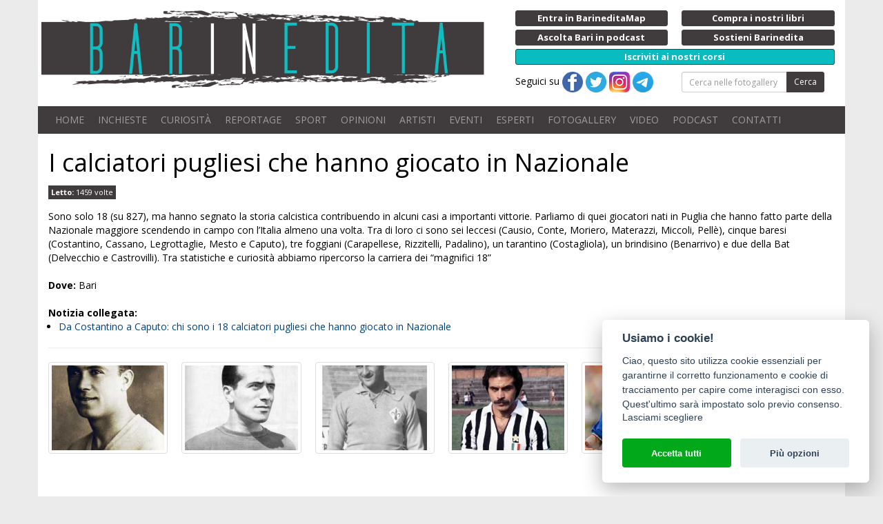

--- FILE ---
content_type: text/html;charset=ISO-8859-1
request_url: https://www.barinedita.it/gallery/i-calciatori-pugliesi-che-hanno-giocato-in-nazionale_f2490
body_size: 45899
content:
<!DOCTYPE html PUBLIC "-//W3C//DTD XHTML 1.0 Transitional//EN" "http://www.w3.org/TR/xhtml1/DTD/xhtml1-transitional.dtd">
<html xmlns="http://www.w3.org/1999/xhtml">
<head>

<meta http-equiv="Content-Type" content="text/html; charset=ISO-8859-1">
<title>I calciatori pugliesi che hanno giocato in Nazionale | Barinedita - Testata giornalistica online</title>
<meta property="og:title" content="I calciatori pugliesi che hanno giocato in Nazionale" />
<meta name="keywords" content="notizie bari,notizie inedite bari,informazioni bari,eventi bari,eventi puglia,foto bari I calciatori pugliesi che hanno giocato in Nazionale"/>
<meta name="viewport" content="initial-scale=1, maximum-scale=1">
<meta name="description" content="I calciatori pugliesi che hanno giocato in Nazionale. Sono solo 18 (su 827), ma hanno segnato la storia calcistica contribuendo in alcuni casi a importanti vittorie. Parliamo di quei giocatori nati ..."/>
<link rel="icon" href="/images/logo-512.png?v=1477035289000" type="image/x-icon" />
<link rel="apple-touch-icon" href="/images/logo-512.png?v=1477035289000" type="image/x-icon" />
<meta property="og:description" content="I calciatori pugliesi che hanno giocato in Nazionale. Sono solo 18 (su 827), ma hanno segnato la storia calcistica contribuendo in alcuni casi a importanti vittorie. Parliamo di quei giocatori nati ..."/>
<meta property="fb:app_id" content="1390371527956572" />
<meta property="og:site_name" content="Barinedita">
<meta property="og:type" content="website" />
<meta property="og:url2" content="https://www.barinedita.it/gallery/i-calciatori-pugliesi-che-hanno-giocato-in-nazionale_f2490" />
<meta property="og:url" content="https://www.barinedita.it/gallery/i-calciatori-pugliesi-che-hanno-giocato-in-nazionale_f2490" />
<meta property="og:image" content="https://www.barinedita.it/fotog-1200-624/2490-raffaele-costantino.jpg"/><meta property="og:image:width" content="540"/><meta property="og:image:height" content="282"/>
<link rel="canonical" href="https://www.barinedita.it/gallery/i-calciatori-pugliesi-che-hanno-giocato-in-nazionale_f2490">

<link href="/css/style.css?v=2" rel="stylesheet" media="screen" type="text/css"/>
<link rel="manifest" href="https://www.barinedita.it/manifest.json">
<meta name="google-site-verification" content="Dv1knrfh5VNsqkDkbUK-l9QANwmD7-Qsouplh5JPw14" />

<script type="text/javascript" src="https://platform-api.sharethis.com/js/sharethis.js#property=642af5de2e43270019720c3a&product=sticky-share-buttons&source=platform" async="async"></script>



<!-- Facebook Pixel Code -->
<script defer="defer" type="text/plain" data-cookiecategory="analytics">
!function(f,b,e,v,n,t,s)
{if(f.fbq)return;n=f.fbq=function(){n.callMethod?
n.callMethod.apply(n,arguments):n.queue.push(arguments)};
if(!f._fbq)f._fbq=n;n.push=n;n.loaded=!0;n.version='2.0';
n.queue=[];t=b.createElement(e);t.async=!0;
t.src=v;s=b.getElementsByTagName(e)[0];
s.parentNode.insertBefore(t,s)}(window,document,'script',
'https://connect.facebook.net/en_US/fbevents.js');
fbq('init', '826338417717362'); 
fbq('track', 'PageView');
</script>
<noscript>
<img height="1" width="1" alt="" src="https://www.facebook.com/tr?id=826338417717362&ev=PageView&noscript=1"/>
</noscript>
<!-- End Facebook Pixel Code -->
</head>

<body>
<div id="fb-root"></div>

<style>
.blink_me {background-color: #08bcc0;
/*  animation: blinker 1s linear infinite;*/
}

@keyframes blinker {
  50% {
    background-color: #08bcc0;
  }
}
</style>
<div id="pag">
<div class="container bianco">

<div class="row nm">
<div class="row top">
    <div class="col-md-7 col-sm-12 np">
    	<a href="/" class="logo"><img src="/images/logo.png" alt="Barinedita" width="642" height="120" class="img-responsive"/></a>


	</div>
    <div class="col-md-5 col-sm-12 ">
    <div class="row pulsantini">
       <div class="col-md-6 col-sm-6 col-xs-6 riducixs"><a href="https://www.barineditamap.it/" target="_blank" class="btn btn-xs btn-dark btn-block riduci"><strong>Entra in BarineditaMap</strong></a></div>
        <!--div class="col-md-6 col-sm-6 col-xs-6 riducixs"><a href="/segnala-notizia" class="btn btn-xs btn-dark btn-block riduci"><strong>Scrivi alla redazione</strong></a></div-->
        <div class="col-md-6 col-sm-6 col-xs-6"><a href="/il-libro" class="btn btn-xs btn-dark btn-block riduci"><strong>Compra i nostri libri</strong></a></div>
		
		<div class="col-md-6 col-sm-6 col-xs-6"><a href="/podcast" class="btn btn-xs btn-dark btn-block riduci"><strong>Ascolta Bari in podcast</strong></a></div>
		
        <!--div class="col-md-6 col-sm-6 hidden-xs riducixd"><a href="/pubblicita-con-noi" class="btn btn-xs btn-dark btn-block riduci"><strong>Fai pubblicit&agrave; con noi</strong></a></div-->
        <div class="col-md-6 col-sm-6 col-xs-6"><a href="/sostienici" class="btn btn-xs btn-dark btn-block riduci"><strong>Sostieni Barinedita</strong></a></div>
        <div class="col-md-12 col-sm-12 col-xs-12"><a href="/entra-in-redazione" class="btn btn-xs btn-dark btn-block blink_me"><strong>Iscriviti ai nostri corsi</strong></a></div>

        <div class="col-md-6 col-xs-12 hidden-xs"> Seguici su 
        <a href="https://www.facebook.com/barinedita" target="_blank"><img src="/images/facebook.png" width="30" height="30" alt="Pagina facebook Barinedita"/></a> <a href="https://twitter.com/barinedita" target="_blank"><img src="/images/twitter.png" width="30" height="30" alt="Pagina Twitter Barinedita"/></a> <a href="https://www.instagram.com/barinedita/" target="_blank"><img src="/images/instagram.png" width="30" height="30" alt="Pagina Instagram Barinedita"/></a> <a href="https://t.me/barinedita" target="_blank"><img src="/images/telegram.png" width="30" height="30" alt="Pagina Telegram Barinedita"/></a>
		</div><div class="col-md-6 col-xs-12">
<form class="navbar-form" role="search" action="/gallery-ricerca" method="post" name="fcerca"><div class="form-group"><div class="input-group input-group-sm"><input type="text" class="form-control" placeholder="Cerca nelle fotogallery" name="cerca" onkeyup="$(this.form).attr('action','/gallery-ricerca/'+$(this).val().replace(/ /g,'_'))"><span class="input-group-btn"><button type="submit" class="btn btn-dark">Cerca</button></span></div></div></form>
      
		</div>
    </div>
	</div>
</div>

<nav class="navbar navbar-inverse">

    <!-- Brand and toggle get grouped for better mobile display -->
    <div class="navbar-header">
      <button type="button" class="navbar-toggle collapsed" data-toggle="collapse" data-target="#bs-example-navbar-collapse-1" aria-expanded="false">
        <span class="sr-only">Toggle navigation</span>
        <span class="icon-bar"></span>
        <span class="icon-bar"></span>
        <span class="icon-bar"></span>
      </button>
      <a class="navbar-brand visible-xs collapsed" data-toggle="collapse" data-target="#bs-example-navbar-collapse-1" aria-expanded="false">Menu</a>
    </div>

    <!-- Collect the nav links, forms, and other content for toggling -->
    <div class="collapse navbar-collapse" id="bs-example-navbar-collapse-1">
      <ul class="nav navbar-nav">
        <li><a href="/">HOME</a></li>
        <li><a href="/bari-report-notizie">INCHIESTE</a></li>
        <li><a href="/storie-e-interviste">CURIOSIT&Agrave;</a></li>
        <li><a href="/reportage">REPORTAGE</a></li>
        <li><a href="/sport">SPORT</a></li>
        <li><a href="/opinioni">OPINIONI</a></li>
        <li><a href="/Giovani-artisti-crescono">ARTISTI</a></li>
        <li><a href="/eventi">EVENTI</a></li>        
        <li><a href="/faq">ESPERTI</a></li>
        <li><a href="/gallery">FOTOGALLERY</a></li>
		<li><a href="/video">VIDEO</a></li>
		<li><a href="/podcast">PODCAST</a></li>
        <!--li><a href="/sondaggi" id="sondaggi">SONDAGGI</a></li-->
        <li><a href="/redazione-barinedita">CONTATTI</a></li>
      </ul>

    </div><!-- /.navbar-collapse -->

</nav>




<div id="fb-root"></div>
<script>(function(d, s, id) {
  var js, fjs = d.getElementsByTagName(s)[0];
  if (d.getElementById(id)) return;
  js = d.createElement(s); js.id = id;
  js.src = "//connect.facebook.net/it_IT/sdk.js#xfbml=1&version=v2.4&appId=1390371527956572";
  fjs.parentNode.insertBefore(js, fjs);
}(document, 'script', 'facebook-jssdk'));</script>

<h1>I calciatori pugliesi che hanno giocato in Nazionale</h1>
<div class="letton" style="margin-top:2px"><strong>Letto:</strong> 1459 volte</div>
    <table style="margin-bottom:15px">
<tr align="left"><td >
<div class="addthis_sharing_toolbox"></div>
</td>
</tr></table>
Sono solo 18 (su 827), ma hanno segnato la storia calcistica contribuendo in alcuni casi a importanti vittorie. Parliamo di quei giocatori nati in Puglia che hanno fatto parte della Nazionale maggiore scendendo in campo con l&rsquo;Italia almeno una volta. Tra di loro ci sono sei leccesi (Causio, Conte, Moriero, Materazzi, Miccoli, Pell&egrave;), cinque baresi (Costantino, Cassano, Legrottaglie, Mesto e Caputo), tre foggiani (Carapellese, Rizzitelli, Padalino), un tarantino (Costagliola), un brindisino (Benarrivo) e due della Bat (Delvecchio e Castrovilli). Tra statistiche e curiosit&agrave; abbiamo ripercorso la carriera dei &ldquo;magnifici 18&rdquo;<br><br><strong>Dove:</strong> Bari<br><br><strong>Notizia collegata:</strong><ul><li><a href="/sport/n4453--da-costantino-a-caputo--chi-sono-i-18-calciatori-pugliesi-che-hanno-giocato-in-nazionale" target="_blank"> Da Costantino a Caputo: chi sono i 18 calciatori pugliesi che hanno giocato in Nazionale</a></li></ul>
<hr>
</div>

<div class="row"><div class="col-md-2 col-sm-4 col-xs-6"><a href="/public/foto_galleria/2490-raffaele-costantino.jpg" data-caption="Primo calciatore di serie B a essere convocato in Nazionale, l’ala destra Raffaele Costantino (Bari, 1907- Milano, 1991) detto “Reuccio”, vestì solo le maglie di Bari e Roma, oltre che dell’Italia con la quale  totalizzò 23 presenze e 8 reti, di cui due realizzate contro il leggendario portiere spagnolo Ricardo Zamora" title="Primo calciatore di serie B a essere convocato in Nazionale, l’ala destra Raffaele Costantino (Bari, 1907- Milano, 1991) detto “Reuccio”, vestì solo le maglie di Bari e Roma, oltre che dell’Italia con la quale  totalizzò 23 presenze e 8 reti, di cui due realizzate contro il leggendario portiere spagnolo Ricardo Zamora" data-fancybox="gallery" class="fancybox"><img src="/images/leazy-load.gif" data-src="/fotog-250-188/2490-raffaele-costantino.jpg" width="250" height="188" border="0" class="img-responsive img-thumbnail lazyload"></a></div><div class="col-md-2 col-sm-4 col-xs-6"><a href="/public/foto_galleria/2490-RamblerBiondo at the Italian Wikipedia project., Public domain, via Wikimedia Commons.jpg" data-caption="Nato a Cerignola ma cresciuto nelle giovanili del Torino, l’attaccante Riccardo Carapellese (Cerignola, 1922-Rapallo, 1995) esordì in A nel 1946 con il Milan. In Nazionale ha collezionato 16 presenze e 10 gol, di cui due ai Mondiali brasiliani del 1950 (foto di RamblerBiondo)" title="Nato a Cerignola ma cresciuto nelle giovanili del Torino, l’attaccante Riccardo Carapellese (Cerignola, 1922-Rapallo, 1995) esordì in A nel 1946 con il Milan. In Nazionale ha collezionato 16 presenze e 10 gol, di cui due ai Mondiali brasiliani del 1950 (foto di RamblerBiondo)" data-fancybox="gallery" class="fancybox"><img src="/images/leazy-load.gif" data-src="/fotog-250-188/2490-RamblerBiondo at the Italian Wikipedia project., Public domain, via Wikimedia Commons.jpg" width="250" height="188" border="0" class="img-responsive img-thumbnail lazyload"></a></div><div class="col-md-2 col-sm-4 col-xs-6"><a href="/public/foto_galleria/2490-Leonardo_Costagliola_in_Fiorentina.jpg" data-caption="È l’unico portiere pugliese che può vantare di aver giocato in Nazionale. Si tratta di Leonardo Costagliola (Taranto, 1921-Firenze, 2008), estremo difensore sceso in campo per tre volte con la maglia azzurra, di cui due durante le qualificazioni ai Mondiali del 1954. Subì in tutto due gol (entrambi dall’Egitto)" title="È l’unico portiere pugliese che può vantare di aver giocato in Nazionale. Si tratta di Leonardo Costagliola (Taranto, 1921-Firenze, 2008), estremo difensore sceso in campo per tre volte con la maglia azzurra, di cui due durante le qualificazioni ai Mondiali del 1954. Subì in tutto due gol (entrambi dall’Egitto)" data-fancybox="gallery" class="fancybox"><img src="/images/leazy-load.gif" data-src="/fotog-250-188/2490-Leonardo_Costagliola_in_Fiorentina.jpg" width="250" height="188" border="0" class="img-responsive img-thumbnail lazyload"></a></div><div class="col-md-2 col-sm-4 col-xs-6"><a href="/public/foto_galleria/2490-franco causio (1).jpg" data-caption="Soprannominato “il Barone” per via del suo elegante stile in campo, Franco Causio (Lecce, 1949) è stato uno dei più forti centrocampisti italiani di sempre. Fu una delle colonne portanti dell’Italia che arrivò quarta ai Mondiali del 78 e quarta agli Europei del 1980. Si laureò infine campione del mondo in Spagna nel 1982, seppur giocando solo due spezzoni di partita. Con la maglia azzurra ha collezionato 63 presenze e 6 reti" title="Soprannominato “il Barone” per via del suo elegante stile in campo, Franco Causio (Lecce, 1949) è stato uno dei più forti centrocampisti italiani di sempre. Fu una delle colonne portanti dell’Italia che arrivò quarta ai Mondiali del 78 e quarta agli Europei del 1980. Si laureò infine campione del mondo in Spagna nel 1982, seppur giocando solo due spezzoni di partita. Con la maglia azzurra ha collezionato 63 presenze e 6 reti" data-fancybox="gallery" class="fancybox"><img src="/images/leazy-load.gif" data-src="/fotog-250-188/2490-franco causio (1).jpg" width="250" height="188" border="0" class="img-responsive img-thumbnail lazyload"></a></div><div class="col-md-2 col-sm-4 col-xs-6"><a href="/public/foto_galleria/2490-Rizzitelli.jpg" data-caption="Rizzi-gol era invece il soprannome di Ruggiero Rizzitelli (Margherita di Savoia,1967). Attaccante veloce ma anche abile nel gioco aereo, iniziò la sua carriera con il Cesena per poi passare alla Roma con cui vinse la Coppa Italia del 1991 e al Torino dove realizzò 30 reti in due stagioni. Con gli Azzurri giocò invece dal 1988 al 1991 disputando nove match e segnando due gol" title="Rizzi-gol era invece il soprannome di Ruggiero Rizzitelli (Margherita di Savoia,1967). Attaccante veloce ma anche abile nel gioco aereo, iniziò la sua carriera con il Cesena per poi passare alla Roma con cui vinse la Coppa Italia del 1991 e al Torino dove realizzò 30 reti in due stagioni. Con gli Azzurri giocò invece dal 1988 al 1991 disputando nove match e segnando due gol" data-fancybox="gallery" class="fancybox"><img src="/images/leazy-load.gif" data-src="/fotog-250-188/2490-Rizzitelli.jpg" width="250" height="188" border="0" class="img-responsive img-thumbnail lazyload"></a></div><div class="col-md-2 col-sm-4 col-xs-6"><a href="/public/foto_galleria/2490-benarrivo.jpg" data-caption="Brevilineo ma velocissimo, fu l’arma segreta della Nazionale di Sacchi che raggiunse la finale a USA 94 persa ai rigori contro il Brasile. È Antonio Benarrivo (Brindisi, 1968), terzino a tutta fascia che poteva giocare con disinvolura sia a destra che a sinistra. Per lui 23 presenze in Nazionale" title="Brevilineo ma velocissimo, fu l’arma segreta della Nazionale di Sacchi che raggiunse la finale a USA 94 persa ai rigori contro il Brasile. È Antonio Benarrivo (Brindisi, 1968), terzino a tutta fascia che poteva giocare con disinvolura sia a destra che a sinistra. Per lui 23 presenze in Nazionale" data-fancybox="gallery" class="fancybox"><img src="/images/leazy-load.gif" data-src="/fotog-250-188/2490-benarrivo.jpg" width="250" height="188" border="0" class="img-responsive img-thumbnail lazyload"></a></div><div class="col-xs-12 col-md-12"><div style="width:90%; margin:0 auto;"><script async src="https://pagead2.googlesyndication.com/pagead/js/adsbygoogle.js?client=ca-pub-5633272075103029" crossorigin="anonymous"></script>
<ins class="adsbygoogle"
     style="display:block; text-align:center;"
     data-ad-layout="in-article"
     data-ad-format="fluid"
     data-ad-client="ca-pub-5633272075103029"
     data-ad-slot="9838834404"></ins>
<script>
     (adsbygoogle = window.adsbygoogle || []).push({});
</script></div></div><div class="col-md-2 col-sm-4 col-xs-6"><a href="/public/foto_galleria/2490-antonio conte.jpg" data-caption="Motorino del centrocampo, Antonio Conte (Lecce, 1969) crebbe nel settore giovanile del Lecce rimanendo in giallorosso per nove anni e contribuendo anche alla mitica promozione in serie A del 1986. Venti presenze e due gol con gli Azzurri, selezione con cui prese parte ai Mondiali del 1994 e agli Europei del 2000" title="Motorino del centrocampo, Antonio Conte (Lecce, 1969) crebbe nel settore giovanile del Lecce rimanendo in giallorosso per nove anni e contribuendo anche alla mitica promozione in serie A del 1986. Venti presenze e due gol con gli Azzurri, selezione con cui prese parte ai Mondiali del 1994 e agli Europei del 2000" data-fancybox="gallery" class="fancybox"><img src="/images/leazy-load.gif" data-src="/fotog-250-188/2490-antonio conte.jpg" width="250" height="188" border="0" class="img-responsive img-thumbnail lazyload"></a></div><div class="col-md-2 col-sm-4 col-xs-6"><a href="/public/foto_galleria/2490-padalino1.jpg" data-caption="Inizialmente centrocampista, Pasquale Padalino (Foggia, 1972)  fu spostato da Zeman nel ruolo di centrale difensivo diventando così pedina importante di quel Foggia che fece divertire l’Italia negli anni 90. Passò in seguito alla Fiorentina facendo coppia fissa prima con Lorenzo Amoruso e  poi con Giulio Falcone. Nel 1996 vinse con i Viola la Supercoppa italiana, anno in cui giocò da titolare la sua unica gara da azzurro nell’amichevole contro la Bosnia" title="Inizialmente centrocampista, Pasquale Padalino (Foggia, 1972)  fu spostato da Zeman nel ruolo di centrale difensivo diventando così pedina importante di quel Foggia che fece divertire l’Italia negli anni 90. Passò in seguito alla Fiorentina facendo coppia fissa prima con Lorenzo Amoruso e  poi con Giulio Falcone. Nel 1996 vinse con i Viola la Supercoppa italiana, anno in cui giocò da titolare la sua unica gara da azzurro nell’amichevole contro la Bosnia" data-fancybox="gallery" class="fancybox"><img src="/images/leazy-load.gif" data-src="/fotog-250-188/2490-padalino1.jpg" width="250" height="188" border="0" class="img-responsive img-thumbnail lazyload"></a></div><div class="col-md-2 col-sm-4 col-xs-6"><a href="/public/foto_galleria/2490-2531.jpg" data-caption="Ala destra abile nei dribbling, Francesco Moriero (Lecce, 1969) iniziò nella squadra della sua città per poi passare all’Inter dove disputò tre stagioni giocando anche assieme a Ronaldo “il Fenomeno”. In Nazionale giocò 8 gare (tra cui quattro ai Mondiali del 1998), condite da due reti" title="Ala destra abile nei dribbling, Francesco Moriero (Lecce, 1969) iniziò nella squadra della sua città per poi passare all’Inter dove disputò tre stagioni giocando anche assieme a Ronaldo “il Fenomeno”. In Nazionale giocò 8 gare (tra cui quattro ai Mondiali del 1998), condite da due reti" data-fancybox="gallery" class="fancybox"><img src="/images/leazy-load.gif" data-src="/fotog-250-188/2490-2531.jpg" width="250" height="188" border="0" class="img-responsive img-thumbnail lazyload"></a></div><div class="col-md-2 col-sm-4 col-xs-6"><a href="/public/foto_galleria/2490-Marco_Materazzi.jpg" data-caption="Abile nei calci piazzati e centrale difensivo dal gioco duro e falloso, Marco Materazzi (Lecce, 1973) detiene ancora il primato di gol per un difensore nel campionato di serie A: nella stagione 2000-2001 buttò infatti la palla in rete per 12 volte. Ha partecipato a due Europei e a due Mondiali, tra cui quello vinto nel 2006 (foto di Cryptex, Jacopo86, Snowdog)" title="Abile nei calci piazzati e centrale difensivo dal gioco duro e falloso, Marco Materazzi (Lecce, 1973) detiene ancora il primato di gol per un difensore nel campionato di serie A: nella stagione 2000-2001 buttò infatti la palla in rete per 12 volte. Ha partecipato a due Europei e a due Mondiali, tra cui quello vinto nel 2006 (foto di Cryptex, Jacopo86, Snowdog)" data-fancybox="gallery" class="fancybox"><img src="/images/leazy-load.gif" data-src="/fotog-250-188/2490-Marco_Materazzi.jpg" width="250" height="188" border="0" class="img-responsive img-thumbnail lazyload"></a></div><div class="col-md-2 col-sm-4 col-xs-6"><a href="/public/foto_galleria/2490-maxresdefault.jpg" data-caption="Nato a Gioia ma cresciuto a Mottola, in provincia di Taranto, Nicola Legrottaglie (Gioia del Colle, 1976) dopo gli esordi nelle giovanili del Bari debuttò in A con il Chievo eseguendo ottime prestazioni che gli valsero la chiamata in Nazionale. Con l’Italia ha disputato 16 partite andando anche a segno una volta (in un’amichevole contro la Svizzera nel 2003)" title="Nato a Gioia ma cresciuto a Mottola, in provincia di Taranto, Nicola Legrottaglie (Gioia del Colle, 1976) dopo gli esordi nelle giovanili del Bari debuttò in A con il Chievo eseguendo ottime prestazioni che gli valsero la chiamata in Nazionale. Con l’Italia ha disputato 16 partite andando anche a segno una volta (in un’amichevole contro la Svizzera nel 2003)" data-fancybox="gallery" class="fancybox"><img src="/images/leazy-load.gif" data-src="/fotog-250-188/2490-maxresdefault.jpg" width="250" height="188" border="0" class="img-responsive img-thumbnail lazyload"></a></div><div class="col-md-2 col-sm-4 col-xs-6"><a href="/public/foto_galleria/2490-miccoli foto.jpg" data-caption="Fantasista rapido e dal tiro potente, Fabrizio Miccoli (Nardò, 1979) dopo essere cresciuto nel Milan, vestì numerose maglie (anche Juventus e Benfica) consacrandosi infine con quella del Palermo di cui rappresenta il miglior marcatore di tutti i tempi con 81 reti. In Nazionale ha preso parte a 10 match segnando due gol (foto di Salvo da Palermo" title="Fantasista rapido e dal tiro potente, Fabrizio Miccoli (Nardò, 1979) dopo essere cresciuto nel Milan, vestì numerose maglie (anche Juventus e Benfica) consacrandosi infine con quella del Palermo di cui rappresenta il miglior marcatore di tutti i tempi con 81 reti. In Nazionale ha preso parte a 10 match segnando due gol (foto di Salvo da Palermo" data-fancybox="gallery" class="fancybox"><img src="/images/leazy-load.gif" data-src="/fotog-250-188/2490-miccoli foto.jpg" width="250" height="188" border="0" class="img-responsive img-thumbnail lazyload"></a></div><div class="col-xs-12 col-md-12"><div style="width:90%; margin:0 auto;"><script async src="https://pagead2.googlesyndication.com/pagead/js/adsbygoogle.js?client=ca-pub-5633272075103029"
     crossorigin="anonymous"></script>
<ins class="adsbygoogle"
     style="display:block; text-align:center;"
     data-ad-layout="in-article"
     data-ad-format="fluid"
     data-ad-client="ca-pub-5633272075103029"
     data-ad-slot="4833919736"></ins>
<script>
     (adsbygoogle = window.adsbygoogle || []).push({});
</script></div></div><div class="col-md-2 col-sm-4 col-xs-6"><a href="/public/foto_galleria/2490-Cassano.jpg" data-caption="È forse il più talentuoso tra i calciatori nati in Puglia. Parliamo di Antonio Cassano (Bari, 1982), barivecchiano “doc” cresciuto nella Pro Inter del quartiere Carbonara di Bari. Con i Galletti realizzò il primo gol in A mettendo alla berlina la difesa dell’Inter confusa dai suoi dribbling ubriacanti. In Nazionale “Fantantonio” ha disputato 39 presenze condite da 10 gol (foto di Roberto Vicario)" title="È forse il più talentuoso tra i calciatori nati in Puglia. Parliamo di Antonio Cassano (Bari, 1982), barivecchiano “doc” cresciuto nella Pro Inter del quartiere Carbonara di Bari. Con i Galletti realizzò il primo gol in A mettendo alla berlina la difesa dell’Inter confusa dai suoi dribbling ubriacanti. In Nazionale “Fantantonio” ha disputato 39 presenze condite da 10 gol (foto di Roberto Vicario)" data-fancybox="gallery" class="fancybox"><img src="/images/leazy-load.gif" data-src="/fotog-250-188/2490-Cassano.jpg" width="250" height="188" border="0" class="img-responsive img-thumbnail lazyload"></a></div><div class="col-md-2 col-sm-4 col-xs-6"><a href="/public/foto_galleria/2490-Mesto_Napoli.jpg" data-caption="Terzino sia destro che sinistro, Giandomenico Mesto (Monopoli, 1982) debuttò in A con la Reggina nel 2002. Fu convocato da Marcello Lippi in Nazionale nel 2005, diputando in tutto con gli Azzurri 3 partite. Duttile e dotato di buona corsa, giocò anche nell’Udinese, nel Genoa, nel Napoli e nel Panathinaikos" title="Terzino sia destro che sinistro, Giandomenico Mesto (Monopoli, 1982) debuttò in A con la Reggina nel 2002. Fu convocato da Marcello Lippi in Nazionale nel 2005, diputando in tutto con gli Azzurri 3 partite. Duttile e dotato di buona corsa, giocò anche nell’Udinese, nel Genoa, nel Napoli e nel Panathinaikos" data-fancybox="gallery" class="fancybox"><img src="/images/leazy-load.gif" data-src="/fotog-250-188/2490-Mesto_Napoli.jpg" width="250" height="188" border="0" class="img-responsive img-thumbnail lazyload"></a></div><div class="col-md-2 col-sm-4 col-xs-6"><a href="/public/foto_galleria/2490-37983.jpg" data-caption="Il centrocampista Gennaro Delvecchio (Barletta, 1978) mosse i primi passi nella squadra della sua città vestendo in seguito la maglia di ben 12 squadre, tra cui anche quella del Bari. Per lui una sola presenza in Nazionale nell’amichevole del 2006 contro la Croazia" title="Il centrocampista Gennaro Delvecchio (Barletta, 1978) mosse i primi passi nella squadra della sua città vestendo in seguito la maglia di ben 12 squadre, tra cui anche quella del Bari. Per lui una sola presenza in Nazionale nell’amichevole del 2006 contro la Croazia" data-fancybox="gallery" class="fancybox"><img src="/images/leazy-load.gif" data-src="/fotog-250-188/2490-37983.jpg" width="250" height="188" border="0" class="img-responsive img-thumbnail lazyload"></a></div><div class="col-md-2 col-sm-4 col-xs-6"><a href="/public/foto_galleria/2490-Graziano_Pelle_portret.jpg" data-caption="Centravanti dal fisico prestante, Graziano Pellè (San Cesario di Lecce, 1985) ha esordito in A con il Lecce, facendo però la fortuna all’estero con club quali AZ Alkmaar, Feyenoord e Southampton. In Nazionale, dove ha totalizzato 20 presenze e 9 gol, è stato convocato la prima volta dal suo contarraneo Conte (foto di Jan Roelfsema)" title="Centravanti dal fisico prestante, Graziano Pellè (San Cesario di Lecce, 1985) ha esordito in A con il Lecce, facendo però la fortuna all’estero con club quali AZ Alkmaar, Feyenoord e Southampton. In Nazionale, dove ha totalizzato 20 presenze e 9 gol, è stato convocato la prima volta dal suo contarraneo Conte (foto di Jan Roelfsema)" data-fancybox="gallery" class="fancybox"><img src="/images/leazy-load.gif" data-src="/fotog-250-188/2490-Graziano_Pelle_portret.jpg" width="250" height="188" border="0" class="img-responsive img-thumbnail lazyload"></a></div><div class="col-md-2 col-sm-4 col-xs-6"><a href="/public/foto_galleria/2490-Quirinale.it, Attribution, via Wikimedia Commons.jpg" data-caption="Trequartista dotato di buona tecnica Gaetano Castrovilli (Canosa di Puglia, 1997), è un centrocampista della Fiorentina e della Nazionale che fino a oggi ha totalizzato 4 presenze in Azzurro, laureandosi anche campione d’Europa nel 2021 (foto di Presidenza della Repubblica)" title="Trequartista dotato di buona tecnica Gaetano Castrovilli (Canosa di Puglia, 1997), è un centrocampista della Fiorentina e della Nazionale che fino a oggi ha totalizzato 4 presenze in Azzurro, laureandosi anche campione d’Europa nel 2021 (foto di Presidenza della Repubblica)" data-fancybox="gallery" class="fancybox"><img src="/images/leazy-load.gif" data-src="/fotog-250-188/2490-Quirinale.it, Attribution, via Wikimedia Commons.jpg" width="250" height="188" border="0" class="img-responsive img-thumbnail lazyload"></a></div><div class="col-md-2 col-sm-4 col-xs-6"><a href="/public/foto_galleria/2490-Francesco Bari, Public domain, via Wikimedia Commons.jpg" data-caption="È il secondo debuttante azzurro più “anziano” della storia dopo Emiliano Moretti. Il centravanti Francesco Caputo (Altamura, 1987) ha esordito infatti in Azzurro nel 2020 a 33 anni contro la Moldavia, segnando anche un gol. Per ora sono due le presenze in Nazionale per “Ciccio”(foto di Francesco Bari)" title="È il secondo debuttante azzurro più “anziano” della storia dopo Emiliano Moretti. Il centravanti Francesco Caputo (Altamura, 1987) ha esordito infatti in Azzurro nel 2020 a 33 anni contro la Moldavia, segnando anche un gol. Per ora sono due le presenze in Nazionale per “Ciccio”(foto di Francesco Bari)" data-fancybox="gallery" class="fancybox"><img src="/images/leazy-load.gif" data-src="/fotog-250-188/2490-Francesco Bari, Public domain, via Wikimedia Commons.jpg" width="250" height="188" border="0" class="img-responsive img-thumbnail lazyload"></a></div><div class="col-xs-12 col-md-12"><div style="width:90%; margin:0 auto;"><script async src="https://pagead2.googlesyndication.com/pagead/js/adsbygoogle.js?client=ca-pub-5633272075103029"
     crossorigin="anonymous"></script>
<ins class="adsbygoogle"
     style="display:block; text-align:center;"
     data-ad-layout="in-article"
     data-ad-format="fluid"
     data-ad-client="ca-pub-5633272075103029"
     data-ad-slot="1063546758"></ins>
<script>
     (adsbygoogle = window.adsbygoogle || []).push({});
</script></div></div></div>

<div style="clear:both"></div>

<div class="page-header"><h3>Altre gallerie</h3></div>
<div class="row">
<div class="col-md-2 col-sm-4 col-xs-6"><div class="thumbnail altezza gall"><a href="/gallery/l-oliva-termite-di-bitetto_f3073"><img src="/images/leazy-load.gif" data-src="/fotog-190-110/3073-Bitetto Olive Termite (19).jpg" width="190" height="110" class="lazyload"></a><div class="caption"><h4><a href="/gallery/l-oliva-termite-di-bitetto_f3073">L'Oliva termite di Bitetto</a></h4></div></div></div><div class="col-md-2 col-sm-4 col-xs-6"><div class="thumbnail altezza gall"><a href="/gallery/i-tunnel-nel-sottosuolo-di-adelfia_f3072"><img src="/images/leazy-load.gif" data-src="/fotog-190-110/3072-Adelfia ipogeo 01.jpg" width="190" height="110" class="lazyload"></a><div class="caption"><h4><a href="/gallery/i-tunnel-nel-sottosuolo-di-adelfia_f3072">I tunnel nel sottosuolo di Adelfia</a></h4></div></div></div><div class="col-md-2 col-sm-4 col-xs-6"><div class="thumbnail altezza gall"><a href="/gallery/la-scuola-corridoni-di-bari_f3070"><img src="/images/leazy-load.gif" data-src="/fotog-190-110/3070-scuola corridoni bari vecchia (2).jpg" width="190" height="110" class="lazyload"></a><div class="caption"><h4><a href="/gallery/la-scuola-corridoni-di-bari_f3070">La scuola Corridoni di Bari</a></h4></div></div></div><div class="col-md-2 col-sm-4 col-xs-6"><div class="thumbnail altezza gall"><a href="/gallery/il-sessantotto-barese_f3069"><img src="/images/leazy-load.gif" data-src="/fotog-190-110/3069-bari anni 60 sessantotto (1).jpg" width="190" height="110" class="lazyload"></a><div class="caption"><h4><a href="/gallery/il-sessantotto-barese_f3069">Il Sessantotto barese</a></h4></div></div></div><div class="col-md-2 col-sm-4 col-xs-6"><div class="thumbnail altezza gall"><a href="/gallery/l-enorme-istituto-santa-maria-de-mattias_f3067"><img src="/images/leazy-load.gif" data-src="/fotog-190-110/3067-Istituto De Mattias Bari scuola (9).jpg" width="190" height="110" class="lazyload"></a><div class="caption"><h4><a href="/gallery/l-enorme-istituto-santa-maria-de-mattias_f3067">L'enorme Istituto Santa Maria de Mattias</a></h4></div></div></div><div class="col-md-2 col-sm-4 col-xs-6"><div class="thumbnail altezza gall"><a href="/gallery/i-cappuccini-artistici-di-vito_f3065"><img src="/images/leazy-load.gif" data-src="/fotog-190-110/3065-bar Ginevra Bari caffe artistici (1).jpg" width="190" height="110" class="lazyload"></a><div class="caption"><h4><a href="/gallery/i-cappuccini-artistici-di-vito_f3065">I cappuccini artistici di Vito</a></h4></div></div></div><div class="col-md-2 col-sm-4 col-xs-6"><div class="thumbnail altezza gall"><a href="/gallery/l-eclettica-villa-rosa-la-dimora-sul-mare_f3064"><img src="/images/leazy-load.gif" data-src="/fotog-190-110/3064- Bari San Francesco Villa Rosa 01.jpg" width="190" height="110" class="lazyload"></a><div class="caption"><h4><a href="/gallery/l-eclettica-villa-rosa-la-dimora-sul-mare_f3064">L'eclettica Villa Rosa, la dimora sul mare</a></h4></div></div></div><div class="col-md-2 col-sm-4 col-xs-6"><div class="thumbnail altezza gall"><a href="/gallery/l-invasione-dei-parrocchetti-in-puglia_f3063"><img src="/images/leazy-load.gif" data-src="/fotog-190-110/3063-pappagalli parrocchetti bari (3).jpeg" width="190" height="110" class="lazyload"></a><div class="caption"><h4><a href="/gallery/l-invasione-dei-parrocchetti-in-puglia_f3063">L'invasione dei parrocchetti in Puglia</a></h4></div></div></div><div class="col-md-2 col-sm-4 col-xs-6"><div class="thumbnail altezza gall"><a href="/gallery/il-laboratorio-d-arte-a-cielo-aperto-di-francesco-granito_f3062"><img src="/images/leazy-load.gif" data-src="/fotog-190-110/3062-Bari Giardino Madonnella Granito (3).jpg" width="190" height="110" class="lazyload"></a><div class="caption"><h4><a href="/gallery/il-laboratorio-d-arte-a-cielo-aperto-di-francesco-granito_f3062">Il laboratorio d'arte a cielo aperto di Francesco Granito</a></h4></div></div></div><div class="col-md-2 col-sm-4 col-xs-6"><div class="thumbnail altezza gall"><a href="/gallery/16-giugno-1985--il-bari-torna-in-serie-a_f3061"><img src="/images/leazy-load.gif" data-src="/fotog-190-110/3061-Promozione Bari calcio 1985 ueli uela08.jpg" width="190" height="110" class="lazyload"></a><div class="caption"><h4><a href="/gallery/16-giugno-1985--il-bari-torna-in-serie-a_f3061">16 giugno 1985: il Bari torna in serie A</a></h4></div></div></div><div class="col-md-2 col-sm-4 col-xs-6"><div class="thumbnail altezza gall"><a href="/gallery/il-restauro-dell-affresco-della-madonna-del-segno_f3060"><img src="/images/leazy-load.gif" data-src="/fotog-190-110/3060-restauro affresco Madonna del Segno san martino (1).jpg" width="190" height="110" class="lazyload"></a><div class="caption"><h4><a href="/gallery/il-restauro-dell-affresco-della-madonna-del-segno_f3060">Il restauro dell'affresco della Madonna del Segno</a></h4></div></div></div><div class="col-md-2 col-sm-4 col-xs-6"><div class="thumbnail altezza gall"><a href="/gallery/modugno-il-sentiero-dei-carrubi_f3059"><img src="/images/leazy-load.gif" data-src="/fotog-190-110/3059-Carrubi Bari Modugno (1).jpg" width="190" height="110" class="lazyload"></a><div class="caption"><h4><a href="/gallery/modugno-il-sentiero-dei-carrubi_f3059">Modugno, il "sentiero dei carrubi"</a></h4></div></div></div></div>
<div style="clear:both"></div>


</div>
</div>
<div class="container-fluid newsletter">
<div class="container">


<form id="newsletter" onSubmit="return jValidate(this, true);" class="form-horizontal">
<div class="form-group">
<label class="col-sm-5 col-md-3 control-label">NEWSLETTER BARINEDITA <small>registrati</small></label>
<div class="col-sm-7 col-md-6">
 <div class="input-group">
      
      <input type="email" name="email" class="form-control" size="30" placeholder="La tua e-mail"><!--
  for="email"
  required="true"
  min="7"
  dataType="email"
  errorMsg="Per favore, inserisca un indirizzo e-mail valido!" -->
  
      <span class="input-group-btn">
        <input type="submit" value="Procedi" class="btn btn-default " />
      </span>
    </div><!-- /input-group -->
<span id="esiton" class="help-block"></span>

</div>
<div class="col-sm-12 col-md-3"><a href="https://www.youtube.com/watch?v=VmazPn0d6DE" class="fancybox-media btn btn-warning btn-block">Il nostro video inedito</a></div>
</div>
</form>

</div>
</div>

<div class="prenota animate__animated animate__slideInLeft animate__delay-1s">
<!--a href="/eventi-incontri/14006/barinedita-corso-di-giornalismo-d-autunno--al-via-le-iscrizioni" target="_blank"><img src="/images/bollino-corso.png" class="img-responsive"></a-->
<!--a href="/il-libro" target="_blank"><img src="/images/bollino-libro.png" class="img-responsive"></a-->
<!--a href="/opinioni/n4761-passeggiare-per-bari-alla-scoperta-di-tutti-i-suoi-monumenti--e-barinedita-map" target="_blank"><img src="/images/bollino-app.png" class="img-responsive"></a-->

</div>

<div class="container-fluid bgfooter">
<div class="container">
<center><br />

<!-- footer responsive -->
<ins class="adsbygoogle"
     style="display:block"
     data-ad-client="ca-pub-5633272075103029"
     data-ad-slot="1163472005"
     data-ad-format="auto"
     data-full-width-responsive="true"></ins>
<script>
     (adsbygoogle = window.adsbygoogle || []).push({});
</script>

</center>
<div id="footer">
<div class="row">
<div class="col-md-3 col-sm-3 col-xs-6">
<ul>
<li><a href="/">HOME</a></li>
<li><a href="/bari-report-notizie">INCHIESTE</a> <a href="/rss/inchieste" target="_blank"><img src="/images/RSS-Feed.png" width="10" height="10" alt="rss inchieste"/></a></li>
<li><a href="/storie-e-interviste">STORIE E CURIOSIT&Agrave;</a> <a href="/rss/storie-interviste" target="_blank"><img src="/images/RSS-Feed.png" width="10" height="10" alt="rss storie curiosita"/></a></li>
<li><a href="/eventi">EVENTI E COMUNICATI</a></li>
<li><a href="/Giovani-artisti-crescono">ARTISTI</a> <a href="/rss/artisti" target="_blank"><img src="/images/RSS-Feed.png" width="10" height="10" alt="rss artisti"/></a></li>
<li><a href="/reportage">REPORTAGE</a> <a href="/rss/reportage" target="_blank"><img src="/images/RSS-Feed.png" width="10" height="10" alt="rss reportage"/></a></li>
<li><a href="/comunicati-stampa">DAL MONDO</a> <a href="/rss/comunicati-stampa" target="_blank"><img src="/images/RSS-Feed.png" width="10" height="10" alt="rss comunicati stampa"/></a></li>
</ul>
</div><div class="col-md-3 col-sm-3 col-xs-6">
<ul>
<li><a href="/opinioni">OPINIONI</a> <a href="/rss/opinioni" target="_blank"><img src="/images/RSS-Feed.png" width="10" height="10" alt="rss opinioni"/></a></li>
<li><a href="/sport">SPORT</a> <a href="/rss/sport" target="_blank"><img src="/images/RSS-Feed.png" width="10" height="10" alt="rss sport"/></a></li>
<li><a href="/faq">ESPERTI</a></li>
<li><a href="/gallery">FOTOGALLERY</a></li>
<li><a href="/sondaggi">SONDAGGI</a></li>
<li><a href="/redazione-barinedita">CONTATTI</a></li>
<li><a href="/privacy.html" target="_blank">Privacy</a></li>
<li><a href="#" data-cc="c-settings" type="button">Cookie preferencies</a></li>
</ul>
</div>     
<div class="col-md-3 col-sm-3 col-xs-6">
<ul>
<li><a href="/scrivi-esperti">Chiedi ai nostri esperti</a></li>
<li><a href="/segnala-notizia">Scrivi alla redazione</a></li>
<li><a href="/pubblicita-con-noi">Fai pubblicit&agrave; con noi</a></li>
<li><a href="/sostienici">Sostieni Barinedita</a></li>
<li><a href="/entra-in-redazione">Iscriviti al nostro corso di giornalismo</a></li>
<li><a href="/il-libro">Compra i nostri libri</a></li>
<li><a href="https://www.barineditamap.it/map" target="_blank">Entra in Barinedita Map</a></li>
</ul>
</div>     
<div class="col-md-3 col-sm-3 col-xs-6">
Seguici su <a href="https://www.facebook.com/barinedita" target="_blank" title="Pagina facebook Barinedita"><img src="/images/facebook.png" width="30" height="30" alt="Pagina facebook Barinedita"/></a> <a href="https://twitter.com/barinedita" target="_blank" title="Pagina Twitter Barinedita"><img src="/images/twitter.png" width="30" height="30" alt="Pagina Twitter Barinedita"/></a> <a href="https://www.instagram.com/barinedita/" target="_blank" title="Pagina Instagram Barinedita"><img src="/images/instagram.png" width="30" height="30" alt="Pagina Instagram Barinedita"/></a> <a href="https://t.me/barinedita" target="_blank" title="Pagina Telegram Barinedita"><img src="/images/telegram.png" width="30" height="30" alt="Pagina Telegram Barinedita"/></a><br />
<a href="http://www.verdetv.tv/" target="_blank" ><img src="/images/VERDE-TV-banner-2.gif" width="160" height="36" class="img-responsive" style="margin-top:5px" alt=""/></a> 

</div>
</div>

</div>

<div id="footer2"><div class="credits">Powered by <a href="http://www.netboom.it" target="_blank">Netboom</a></div>
<strong>BARIREPORT s.a.s.</strong>, Partita IVA 07355350724 <!--, Via Fiume 18/20<br>70127 Bari (BA)--> <br /> Copyright BARIREPORT s.a.s. All rights reserved - Tutte le fotografie recanti il logo di Barinedita sono state commissionate da BARIREPORT s.a.s. che ne detiene i Diritti d'Autore e sono state prodotte nell'anno 2012 e seguenti (tranne che non vi sia uno specifico anno di scatto riportato) </div>

</div><a href="" name="f"></a>

</div>


<link rel="stylesheet" type="text/css" href="/css/jquery.fancybox.min.css" media="screen" />
<!--link rel="stylesheet" href="/fancybox/helpers/jquery.fancybox-buttons.css?v=1.0.5" type="text/css" media="screen" /-->
<link rel="stylesheet" href="https://maxcdn.bootstrapcdn.com/font-awesome/4.6.3/css/font-awesome.min.css" />

<script type="text/javascript"  src="/js/jquery.min.js?v=1.11.3"></script>
<script src="https://cdn.jsdelivr.net/npm/lazyload@2.0.0-rc.2/lazyload.js"></script>
<script type="text/javascript" defer="defer" src="/js/jquery.fancybox.min.js"></script>
<script src="/js/bootstrap.min.js" defer="defer" ></script>
<script src="/js/jquery.matchHeight-min.js"></script>	
<script src="/js/jvalx.js" defer="defer" ></script>
<script src="/js/jquery.cookiecuttr.js" defer="defer"></script>
<script src="/js/jquery.ui.totop.js?v=2" defer="defer"></script>
<script src="https://cdnjs.cloudflare.com/ajax/libs/jquery-easing/1.4.1/jquery.easing.min.js" defer="defer"></script>
<!--script type="text/javascript" src="/fancybox/helpers/jquery.fancybox-media.js"></script-->
<!--script type="text/javascript" src="/fancybox/helpers/jquery.fancybox-buttons.js"></script-->
<script src="/cookieconsent/cookieconsent.js" defer></script>
<script src="/cookieconsent/cookieconsent-init.js" defer></script>

<script>
$(document).ready(function() {
	lazyload();
	//$().UItoTop({ easingType: 'easeOutQuart' });
$(".bannerr").each(function(i, obj) {
	var imgsrc=$(this).attr("data-xs")
	var w=$(window).width()
	var wdiv=$(this).parent().width()
	console.log(w+' - '+wdiv)
	if(w<700 || wdiv>600) $(this).attr('src',imgsrc);
});
$("[data-fancybox],.fancybox").fancybox({
toolbar: true,
protect: true,
loop: true,
idleTime: false,
buttons: [
        "zoom",
        "share",
        "slideShow",
        "fullScreen",
        //"download",
        "thumbs",
        "close"
    ]
})
//$(document).on("contextmenu",function(e){return false;}); 
//$.cookieCuttr();
//$(".newstxt a,.newstxt a span").removeAttr("style");
$(".newstxt a,.newstxt a span").each(function() {
	var c=$(this).attr('style')
	if (typeof c !== 'undefined'){
	if(c.includes("color:b")) {
		$(this).removeAttr("style");
	}}
})
$('.boxblutxt,.btn.altezza,.altezza').matchHeight();
//$('.thumbnail.altezza').matchHeight({target:$(".altezzanews")} );
$('.gall h4').matchHeight();
    
});

$("#newsletter").submit(function(form)  {
var url = "/ins-newsletter.asp"; // the script where you handle the form input.
$.ajax({
	type: "POST",
	url: url,
	data: $("#newsletter").serialize(), // serializes the form's elements.
	success: function(data)
		{
			if(data=="ok"){
				$("#esiton").text("Registrazione completata. Grazie.");
			}else{
				$("#esiton").html("E-mail gi&agrave; presente!");
			}
			$("#esiton").show();//.delay(900).hide();
			setTimeout(function() {$("#esiton").hide();}, 3000);
			$('#newsletter')[0].reset();
		}
	});
return false;
});

$("#newsletter2").submit(function(form)  {
var url = "/ins-newsletter.asp"; // the script where you handle the form input.
$.ajax({
	type: "POST",
	url: url,
	data: $("#newsletter2").serialize(), // serializes the form's elements.
	success: function(data)
		{
			if(data=="ok"){
				$("#esiton2").text("Registrazione completata. Grazie.");
			}else{
				$("#esiton2").html("E-mail gi&agrave; presente!");
			}
			$("#esiton2").show();//.delay(900).hide();
			setTimeout(function() {$("#esiton2").hide();}, 3000);
			$('#newsletter2')[0].reset();
		}
	});
return false;
});	


if ('serviceWorker' in navigator) {
  window.addEventListener('load', function() {
    navigator.serviceWorker.register('/service-worker.js');
  });
}
</script>
<script src="//pagead2.googlesyndication.com/pagead/js/adsbygoogle.js" type="text/plain" data-cookiecategory="analytics"></script>
<script type="text/plain" data-cookiecategory="analytics">
  (adsbygoogle = window.adsbygoogle || []).push({
    google_ad_client: "ca-pub-5633272075103029",
    enable_page_level_ads: true
  });
</script>

<!-- Global site tag (gtag.js) - Google Analytics -->
<script async src="https://www.googletagmanager.com/gtag/js?id=G-1LCTJT702V"></script>
<script type="text/plain" data-cookiecategory="analytics">
  window.dataLayer = window.dataLayer || [];
  function gtag(){dataLayer.push(arguments);}
  gtag('js', new Date());

  gtag('config', 'G-1LCTJT702V');
</script>




</body>
</html>

<script type="text/javascript" src="https://apis.google.com/js/plusone.js"></script>

--- FILE ---
content_type: text/html; charset=utf-8
request_url: https://www.google.com/recaptcha/api2/aframe
body_size: 269
content:
<!DOCTYPE HTML><html><head><meta http-equiv="content-type" content="text/html; charset=UTF-8"></head><body><script nonce="3I4RCKzVdOoFO_QaV_QRUQ">/** Anti-fraud and anti-abuse applications only. See google.com/recaptcha */ try{var clients={'sodar':'https://pagead2.googlesyndication.com/pagead/sodar?'};window.addEventListener("message",function(a){try{if(a.source===window.parent){var b=JSON.parse(a.data);var c=clients[b['id']];if(c){var d=document.createElement('img');d.src=c+b['params']+'&rc='+(localStorage.getItem("rc::a")?sessionStorage.getItem("rc::b"):"");window.document.body.appendChild(d);sessionStorage.setItem("rc::e",parseInt(sessionStorage.getItem("rc::e")||0)+1);localStorage.setItem("rc::h",'1768786040336');}}}catch(b){}});window.parent.postMessage("_grecaptcha_ready", "*");}catch(b){}</script></body></html>

--- FILE ---
content_type: application/javascript
request_url: https://www.barinedita.it/js/jvalx.js
body_size: 13202
content:
var ELEMENT_NODE=1;var TEXT_NODE=3;var COMMENT_NODE=8;self.jval_debugger_on=true;function jValidate(f,bAllowMultipleSubmission){if(document.layers){return true;}
else{if(f.bSubmitted)return false;if(f.jvalOverridden)return true;var els=f.elements;var bFlag;for(var x=0;x<els.length;x++){if(els[x].tagName.toLowerCase()=="fieldset"||els[x].disabled)continue;var el=new El(els[x]);var bIsValid=false;if(!el.dataType)continue;for(self.DTX=0;self.DTX<el.dataType.length;self.DTX++){switch(el.dataType[self.DTX]){case"alpha":bFlag=_text(el);break;case"integer":bFlag=_numeric(el);break;case"decimal":bFlag=_numeric(el);break;case"email":bFlag=_email(el);break;case"phone":bFlag=_phone(el);break;case"date":bFlag=_date(el);break;case"checkbox":bFlag=_checkbox(el);break;case"file":bFlag=_text(el);break;case"hidden":bFlag=_text(el);break;case"password":bFlag=_text(el);break;case"radio":bFlag=_radio(el);break;case"select":bFlag=_select(el);break;case"text":bFlag=_text(el);break;case"textarea":bFlag=_text(el);break;default:bFlag=true;}
var bConstraintOk=el.testConstraint();if(bFlag&&bConstraintOk)bIsValid=true;}
if(!bIsValid){resetOriginalRequired();if(!bFlag){return el.throwError();}
else if(!bConstraintOk){return el.throwError(true);}}
if(/rgb\(255,\s?255,\s?0\)/.test(el.formElement.style.backgroundColor)){el.formElement.style.backgroundColor="";}}
if(!bAllowMultipleSubmission)window.bSubmitted=true;return true;}}
function El(el){this.form=el.form;this.formElement=el;this.type=this.type?this.type:null;this.name=el.name?el.name:null;this.value=el.value;this.title=el.title?el.title:null;this.size=el.size?el.size:null;var ruleNode=getRuleNode(el);if(ruleNode){ruleText=ruleNode.nodeValue;this.dataType=getRule(ruleNode,"dataType").length?getRule(ruleNode,"dataType").replace(/\s/g,"").split(","):[el.type.split("-")[0].toString().toLowerCase()];this.required=getRule(ruleNode,"required");this.condition=getRule(ruleNode,"condition");this.constraint=getRule(ruleNode,"constraint");this.min=getRule(ruleNode,"min");this.max=getRule(ruleNode,"max");this.regex=getRule(ruleNode,"regex");this.regexIgnoreCase=/^true$/i.test(getRule(ruleNode,"regexIgnoreCase"));this.errorMsg=getRule(ruleNode,"errorMsg").length?getRule(ruleNode,"errorMsg").replace(/[\n\r]\s+/g," ").replace(/\\n/g,"\n"):"Please enter a valid value.";this.constraintErrorMsg=getRule(ruleNode,"constraintErrorMsg").length?getRule(ruleNode,"constraintErrorMsg").replace(/\\n/g,"\n"):this.errorMsg;this.lowerElement=getRule(ruleNode,"lowerElement").length?el.form[getRule(ruleNode,"lowerElement")]:null;this.upperElement=getRule(ruleNode,"upperElement").length?el.form[getRule(ruleNode,"upperElement")]:null;this.equalOk=/^true$/i.test(getRule(ruleNode,"equalOk"));this.firstOk=/^true$/i.test(getRule(ruleNode,"firstOk"));this.lenient=/^true$/i.test(getRule(ruleNode,"lenient"));}
return this;}
function getRuleNode(el){var nextNode=nextCommentNode(el);if(nextNode&&nextNode.nodeType==COMMENT_NODE&&getRule(nextNode,"for")==el.getAttribute("name")){return nextNode;}
var previousNode=previousCommentNode(el);if(previousNode&&previousNode.nodeType==COMMENT_NODE&&getRule(previousNode,"for")==el.getAttribute("name")){return previousNode;}
return null;}
function previousCommentNode(el){if(!el.previousSibling){return null;}
else{if(el.previousSibling.nodeType==COMMENT_NODE){return el.previousSibling;}
else return previousCommentNode(el.previousSibling);}}
function nextCommentNode(el){if(!el.nextSibling){return null;}
else{if(el.nextSibling.nodeType==COMMENT_NODE){return el.nextSibling;}
else return nextCommentNode(el.nextSibling);}}
function getRule(node,sRule){var sText=node.nodeValue;if(sText.indexOf(sRule)==-1)return"";sText=sText.replace(/\\\"/g,escape("\"")).replace(/\\\\/g,escape("\\"));var re=new RegExp("\\b"+sRule+"\\s*=\\s*\"([^\"]*)\"","i");var arr=re.exec(sText);if(arr==null||arr.length<1){return"";}
else{if(sRule.toLowerCase()=="regex"){arr[1]=arr[1].replace(/^\/|\/$/g,"");}
return unescape(arr[1]);}}
function setRule(node,key,val){var sText=node.nodeValue;var keyStart,valStart,valEnd,result,sKeyAndVal;var re=new RegExp("\\b"+key+"(\\s)*=(\\s)*","i");if((result=re.exec(sText))!=null){keyStart=result.index;valStart=sText.indexOf('"',keyStart)+1;if(/regex|errormsg/i.test(key)){for(var x=valStart;x<sText.length;x++){if((sText.charAt(x)=='"'&&sText.charAt(x-1)=="\\"&&sText.charAt(x-2)=="\\")||(sText.charAt(x)=='"'&&sText.charAt(x-1)!="\\")){valEnd=x+1;break;}}}
else{valEnd=sText.indexOf('"',valStart)+1;}
sKeyAndVal=sText.substring(keyStart,valEnd).replace(/\\/g,"\\\\");re=new RegExp("\\b"+sKeyAndVal,"i");sText=sText.replace(re,key+"=\""+val+"\"");var newNode=document.createComment(sText);node.parentNode.replaceChild(newNode,node);}}
El.prototype.throwError=function _throwError(bConstraintError){this.highlight();window.bSubmitted=false;try{if(this.formElement.getAttribute("autocomplete")==null){this.formElement.setAttribute("autocomplete","OFF");}
this.formElement.focus();this.formElement.select();}
catch(e){}
if(bConstraintError)alert(this.constraintErrorMsg);else if(this.errorMsg)alert(this.errorMsg);return false;}
El.prototype.getEqualOk=function _getEqualOk(){return this.equalOk?this.equalOk==true:this.upperElement&&this.upperElement.equalOk?this.upperElement.equalOk==true:this.lowerElement&&this.lowerElement.equalOk?this.lowerElement.equalOk==true:false;}
El.prototype.highlight=function _highlight(){var els=[];if(window.rangeError){els[0]=this.formElement;els[1]=this.lowerElement?this.lowerElement:this.upperElement;window.rangeError=false;this.errorMsg="The Lower date must be less than"+(this.getEqualOk()?" or equal to":"")+" the Upper Date.";}
else els=document.getElementsByName(this.name);for(var x=0;x<els.length;x++){els[x].style.backgroundColor="rgb(255,255,153)";els[x].style.borderStyle="solid";els[x].style.borderColor="rgb(204,0,0)";var attrType=els[x].attributes.getNamedItem("type");var type=null;if(attrType!=null){type=attrType.value;}
if(type!=null&&(type.toLowerCase()=="radio"||type.toLowerCase()=="checkbox")){els[x].style.borderWidth="2px";}
if(!/jvalx-invalid-field/i.test(els[x].className)){els[x].className+=" jvalx-invalid-field";}
var id=els[x].id;if(id!=null&&id.length>0){var labels=document.getElementsByTagName("label");labelLoop:for(var y=0;y<labels.length;y++){var labelFor=labels[y].attributes.getNamedItem("for").value;if(labelFor!=null&&labelFor==id){labels[y].style.borderWidth="1px";if(!/jvalx-invalid-label/i.test(labels[y].className)){labels[y].className+=" jvalx-invalid-label";}
break labelLoop;}}}}
return true;}
El.prototype.checkGroupRequired=function _checkGroupRequired(){var els=document.getElementsByName(this.name);if(els.length==1)return true;else{var bValue=false;for(var sgr=0;sgr<els.length;sgr++){if(this.isRequired()||els[sgr].value)bValue=true;}
if(!this.isRequired()){for(var sgr=0;sgr<els.length;sgr++){var ruleNode=getRuleNode(els[sgr]);setRule(ruleNode,"required",bValue);}
var originalRequired=this.required;this.required=bValue;addResetOriginalRequired(this.name,originalRequired);}}}
El.prototype.isRequired=function(){if(this.required.toString()=="true")return true;else if(this.required=="conditional"){return eval(this.condition);}
else return false;}
El.prototype.testConstraint=function(){if(this.constraint&&this.constraint.length){return eval(this.constraint.replace(/this([\s\,\)])/g,"this.formElement$1"));}
else return true;}
window.rangeError=false;function _text(el){el.checkGroupRequired();if(el.isRequired()&&!el.value)return false;else if(el.value){if(el.dataType[self.DTX]=="alpha"){if(!isAlpha(el.value)){return false;}}
if(!testMinMax(el)){el.errorMsg+=((el.min)?"\nLunghezza minima "+el.min+" caratteri.":"")+((el.max)?"\nMaximum "+el.max+" characters.":"");return false;}
if(!testRegex(el)){return false;}}
return true;}
function _numeric(el){if(el.isRequired()&&!el.value)return false;else if(el.value){if(el.dataType[self.DTX]=="decimal"){if(el.lenient){if(isNaN(el.value))return false;}
else{if(!/^\d+\.\d+$/.test(el.value))return false;}}
if(el.dataType[self.DTX]=="integer")
if(!isInteger(el.value))return false;if(!testMinMax(el)){el.errorMsg+=((el.min)?"\nMinimum value "+el.min+".":"")+((el.max)?"\nMaximum value "+el.max+".":"");return false;}
if(!testRegex(el))return false;}
return true;}
function _email(el){if(el.isRequired()&&!el.value)return false;else if(el.value){return isEmail(el.value);}
return true;}
function _select(el){if(el.isRequired()){return isSelected(el.formElement,el.firstOk);}
else return true;}
function _date(el){if((el.isRequired()||(el.upperElement&&el.upperElement.value))&&!el.value){return false;}
else if(el.value){if(!fixDate(el.formElement)){return false;}
else{el.value=fixDate(el.formElement);el.formElement.value=fixDate(el.formElement);}
if(el.upperElement)el.upperElement.required="true";if(el.lowerElement){if(!fixDate(el.lowerElement)){return false;}
else el.lowerElement.value=fixDate(el.lowerElement);if(el.getEqualOk()){if(new Date(el.value).getTime()<new Date(el.lowerElement.value).getTime()){window.rangeError=true;return false;}}else{if(new Date(el.value).getTime()<=new Date(el.lowerElement.value).getTime()){window.rangeError=true;return false;}}}}
return true;}
function _phone(el){if(el.isRequired()||el.value){return isPhone(el.value);}
else return true;}
function _checkbox(el){return _radio(el);}
function _radio(el){if(el.isRequired()){var els=document.getElementsByName(el.name);var bChecked=false;for(var x=0;x<els.length;x++)
if(els[x].checked)bChecked=true;return bChecked;}
else return true;}
function jvalOverride(form){form.jvalOverridden=true;}
function jvalReset(form){form.bSubmitted=false;}
function isAlpha(s){return/^[a-z\s-_]+$/i.test(s);}
function testRegex(el){if(el.regex!=null)
if(el.regex.length>0){sI=el.regexIgnoreCase?"i":"";re=new RegExp(el.regex,sI);jdebug("regex: "+el.regex);jdebug("sI: "+sI);jdebug("test: "+/^C/.test(el.value));jdebug("test2: "+re.test(el.value));jdebug("source: "+re.source);return re.test(el.value);}
return true;}
function testMinMax(el){if(el.dataType[self.DTX]=="text"||el.dataType[self.DTX]=="alpha"||el.dataType[self.DTX]=="textarea"||el.dataType[self.DTX]=="hidden"||el.dataType[self.DTX]=="password"){if(el.min&&el.value.length<el.min)return false;if(el.max&&el.value.length>el.max)return false;}
else{if(el.min&&parseFloat(el.value.replace(/\,/g,""))<el.min)return false;if(el.max&&parseFloat(el.value.replace(/\,/g,""))>el.max)return false;}
return true;}
function addResetOriginalRequired(name,val){if(!self.jvalOriginalRequired)
self.jvalOriginalRequired=[];self.jvalOriginalRequired.push([name,val]);}
function resetOriginalRequired(){if(self.jvalOriginalRequired){var OR=jvalOriginalRequired;for(var x=0;x<OR.length;x++){var obj=OR.pop();var name=obj[0];var val=obj[1];var els=document.getElementsByName(name);for(var y=0;y<els.length;y++){var ruleNode=getRuleNode(els[x]);setRule(ruleNode,"required",val);}}}}
function noEnter(){if(event.keyCode==13)return false;else return true;}
function isDate(testDate){if(!(/^[\d\/\.\-]+$/.test(testDate))){return false;}
var testDate=new Date(testDate);if(isNaN(testDate.getTime())){return false;}
else{return true;}}
function isPhone(s){var re=/^((((\d\s)|\d)?[\(\-\.\s]\s?)?\d{3}\s?[\)\-\.\s]?\s?)?\d{3}\s?[\.\-\s]?\s?\d{4}$/;return re.test(s);}
function isEmail(sTest){var pattern=/^[\w\-]+(\.[\w\-]+)*@[\w\-]+\.([\w\-]+\.)*[a-z]{2,}$/i;return pattern.test(sTest);}
function isAlphaNumeric(sTest){var bFlag=false;var pattern1=/[a-zA-Z]+/;if(pattern1.test(sTest)){var pattern2=/^[\w\-\s]+\s*$/;bFlag=pattern2.test(sTest);}
return bFlag;}
function isInteger(s){return/^-?\d{1,3}(,?\d{3})*(\.00)?$/.test(s);}
function fixDate(oEl,bEmptyOK){if(bEmptyOK&&!oEl.value)return true;var sVal=oEl.value.replace(/[\\\-\.\s\,\:\;\*\+]/gi,"/");var sDate="";var bFlag=true;if(sVal.indexOf("/")!=sVal.lastIndexOf("/")){arTemp=sVal.split("/");for(x=0;x<3;x++)
arTemp[x]=(arTemp[x]<10)?"0"+parseInt(arTemp[x],10):arTemp[x];sVal=arTemp.join("/");}
if(sVal.length!=6&&sVal.length!=8&&sVal.length!=10||(sVal.indexOf("/")==1||sVal.indexOf("/")==3)){bFlag=false;}
else if(sVal.length<10){if(sVal.indexOf("/")<0){sDate=sVal.substring(0,2)+"/"+sVal.substring(2,4)+"/"+sVal.substring(4);}
else{sDate=sVal;}}
else{sDate=sVal;}
sY=sDate.substring(6);if(sY.length==2){sY=(parseInt(sY,10)>parseInt(new Date().getFullYear().toString().substring(2),10)+1)?"19"+sY:"20"+sY;}
sDate=sDate.substring(0,6)+sY;if(!isDate(sDate)){bFlag=false;}
if(!bFlag)return false;else{dDate=new Date(sDate);iM=dDate.getMonth()+1;iD=dDate.getDate();iY=dDate.getFullYear();return((iM>9)?iM:"0"+iM)+"/"+((iD>9)?iD:"0"+iD)+"/"+iY;}}
function isSelected(oSel,bFirstOk){var x=bFirstOk?-1:0;return(oSel.selectedIndex!=x);}
function getDebugWin(){if(!window["debugWin"]){var debugWin=window.open("");var ta=document.createElement("textarea");ta.setAttribute("id","jvalDebugger");ta.style.width="100%";ta.style.height="35em";debugWin.document.body.appendChild(ta);window["debugWin"]=debugWin;}
if(!document.getElementById("jvalDebugger")){var div=document.createElement("div");div.setAttribute("style","clear:both;");var ta=document.createElement("textarea");ta.setAttribute("id","jvalDebugger");ta.style.width="100%";ta.style.height="35em";div.appendChild(ta);document.body.appendChild(div);}}
function jdebug(s){if(self.jval_debugger_on==true){getDebugWin();document.getElementById("jvalDebugger").value+=s+"\n";window["debugWin"].document.getElementById("jvalDebugger").value+=s+"\n";}}